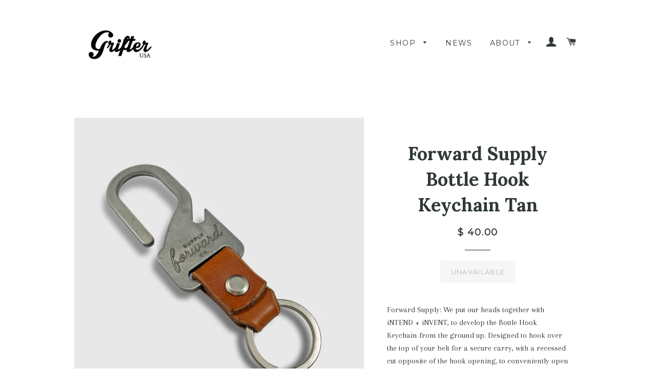

--- FILE ---
content_type: text/html; charset=utf-8
request_url: https://www.griftercompany.com/products/forward-supply-bottle-hook-keychain
body_size: 17830
content:
<!doctype html>
<!--[if lt IE 7]><html class="no-js lt-ie9 lt-ie8 lt-ie7" lang="en"> <![endif]-->
<!--[if IE 7]><html class="no-js lt-ie9 lt-ie8" lang="en"> <![endif]-->
<!--[if IE 8]><html class="no-js lt-ie9" lang="en"> <![endif]-->
<!--[if IE 9 ]><html class="ie9 no-js"> <![endif]-->
<!--[if (gt IE 9)|!(IE)]><!--> <html class="no-js"> <!--<![endif]-->
<head>

  <!-- Basic page needs ================================================== -->
  <meta charset="utf-8">
  <meta http-equiv="X-UA-Compatible" content="IE=edge,chrome=1">

  
  <link rel="shortcut icon" href="//www.griftercompany.com/cdn/shop/t/4/assets/favicon.png?v=46067539269882407521453236361" type="image/png" />
  

  <!-- Title and description ================================================== -->
  <title>
  Forward Supply Bottle Hook Keychain Tan &ndash; Grifter Company
  </title>

  
  <meta name="description" content="Forward Supply: We put our heads together with iNTEND + iNVENT, to develop the Bottle Hook Keychain from the ground up. Designed to hook over the top of your belt for a secure carry, with a recessed cut opposite of the hook opening, to conveniently open non-twist top bottles.   Constructed using 6/7oz Wickett &amp;amp; Cra">
  

  <!-- Helpers ================================================== -->
  <!-- /snippets/social-meta-tags.liquid -->


  <meta property="og:type" content="product">
  <meta property="og:title" content="Forward Supply Bottle Hook Keychain Tan">
  <meta property="og:url" content="https://www.griftercompany.com/products/forward-supply-bottle-hook-keychain">
  <meta property="og:description" content="Forward Supply: We put our heads together with iNTEND + iNVENT, to develop the Bottle Hook Keychain from the ground up. Designed to hook over the top of your belt for a secure carry, with a recessed cut opposite of the hook opening, to conveniently open non-twist top bottles.
 
Constructed using 6/7oz Wickett &amp;amp; Craig Bridle leather, beveled &amp;amp; burnished strap, and affixed to a powder coated or blackened solid steel hook, with solid brass hardware.
 
Designed and manufactured exclusively in Los Angeles, CA.
 
Leather color and grain pattern may vary slightly from featured photos.
 
Approximately 5-3/4&quot; overall length
">
  
    <meta property="og:image" content="http://www.griftercompany.com/cdn/shop/products/Bottle_Hook_English_Tan_Lifestyle_grande.jpg?v=1539627915">
    <meta property="og:image:secure_url" content="https://www.griftercompany.com/cdn/shop/products/Bottle_Hook_English_Tan_Lifestyle_grande.jpg?v=1539627915">
  
    <meta property="og:image" content="http://www.griftercompany.com/cdn/shop/products/BOTTLE_HOOK_-_TAN_2_copy_grande.jpg?v=1539627422">
    <meta property="og:image:secure_url" content="https://www.griftercompany.com/cdn/shop/products/BOTTLE_HOOK_-_TAN_2_copy_grande.jpg?v=1539627422">
  
    <meta property="og:image" content="http://www.griftercompany.com/cdn/shop/products/BOTTLE_HOOK_-_TAN_1_copy_grande.jpg?v=1539627421">
    <meta property="og:image:secure_url" content="https://www.griftercompany.com/cdn/shop/products/BOTTLE_HOOK_-_TAN_1_copy_grande.jpg?v=1539627421">
  
  <meta property="og:price:amount" content="40.00">
  <meta property="og:price:currency" content="USD">

<meta property="og:site_name" content="Grifter Company">



  <meta name="twitter:card" content="summary">


  <meta name="twitter:site" content="@griftercompany">


  <meta name="twitter:title" content="Forward Supply Bottle Hook Keychain Tan">
  <meta name="twitter:description" content="Forward Supply: We put our heads together with iNTEND + iNVENT, to develop the Bottle Hook Keychain from the ground up. Designed to hook over the top of your belt for a secure carry, with a recessed c">
  <meta name="twitter:image" content="https://www.griftercompany.com/cdn/shop/products/BOTTLE_HOOK_-_TAN_1_copy_large.jpg?v=1539627421">
  <meta name="twitter:image:width" content="480">
  <meta name="twitter:image:height" content="480">


  <link rel="canonical" href="https://www.griftercompany.com/products/forward-supply-bottle-hook-keychain">
  <meta name="viewport" content="width=device-width,initial-scale=1">
  <meta name="theme-color" content="#1c1d1d">

  <!-- CSS ================================================== -->
  <link href="//www.griftercompany.com/cdn/shop/t/4/assets/timber.scss.css?v=117639921130378683781674764715" rel="stylesheet" type="text/css" media="all" />
  <link href="//www.griftercompany.com/cdn/shop/t/4/assets/theme.scss.css?v=172104268657807154041674764715" rel="stylesheet" type="text/css" media="all" />
  
  
  
  <link href="//fonts.googleapis.com/css?family=Arapey:400" rel="stylesheet" type="text/css" media="all" />


  
    
    
    <link href="//fonts.googleapis.com/css?family=Lora:700" rel="stylesheet" type="text/css" media="all" />
  


  
    
    
    <link href="//fonts.googleapis.com/css?family=Montserrat:400" rel="stylesheet" type="text/css" media="all" />
  



  <!-- Header hook for plugins ================================================== -->
  <script>window.performance && window.performance.mark && window.performance.mark('shopify.content_for_header.start');</script><meta id="shopify-digital-wallet" name="shopify-digital-wallet" content="/10878392/digital_wallets/dialog">
<meta name="shopify-checkout-api-token" content="f8907d1357476e512e160a955d06ab7a">
<meta id="in-context-paypal-metadata" data-shop-id="10878392" data-venmo-supported="false" data-environment="production" data-locale="en_US" data-paypal-v4="true" data-currency="USD">
<link rel="alternate" type="application/json+oembed" href="https://www.griftercompany.com/products/forward-supply-bottle-hook-keychain.oembed">
<script async="async" src="/checkouts/internal/preloads.js?locale=en-US"></script>
<link rel="preconnect" href="https://shop.app" crossorigin="anonymous">
<script async="async" src="https://shop.app/checkouts/internal/preloads.js?locale=en-US&shop_id=10878392" crossorigin="anonymous"></script>
<script id="apple-pay-shop-capabilities" type="application/json">{"shopId":10878392,"countryCode":"US","currencyCode":"USD","merchantCapabilities":["supports3DS"],"merchantId":"gid:\/\/shopify\/Shop\/10878392","merchantName":"Grifter Company","requiredBillingContactFields":["postalAddress","email"],"requiredShippingContactFields":["postalAddress","email"],"shippingType":"shipping","supportedNetworks":["visa","masterCard","amex","discover","elo","jcb"],"total":{"type":"pending","label":"Grifter Company","amount":"1.00"},"shopifyPaymentsEnabled":true,"supportsSubscriptions":true}</script>
<script id="shopify-features" type="application/json">{"accessToken":"f8907d1357476e512e160a955d06ab7a","betas":["rich-media-storefront-analytics"],"domain":"www.griftercompany.com","predictiveSearch":true,"shopId":10878392,"locale":"en"}</script>
<script>var Shopify = Shopify || {};
Shopify.shop = "grifter-company.myshopify.com";
Shopify.locale = "en";
Shopify.currency = {"active":"USD","rate":"1.0"};
Shopify.country = "US";
Shopify.theme = {"name":"brooklyn","id":80049539,"schema_name":null,"schema_version":null,"theme_store_id":null,"role":"main"};
Shopify.theme.handle = "null";
Shopify.theme.style = {"id":null,"handle":null};
Shopify.cdnHost = "www.griftercompany.com/cdn";
Shopify.routes = Shopify.routes || {};
Shopify.routes.root = "/";</script>
<script type="module">!function(o){(o.Shopify=o.Shopify||{}).modules=!0}(window);</script>
<script>!function(o){function n(){var o=[];function n(){o.push(Array.prototype.slice.apply(arguments))}return n.q=o,n}var t=o.Shopify=o.Shopify||{};t.loadFeatures=n(),t.autoloadFeatures=n()}(window);</script>
<script>
  window.ShopifyPay = window.ShopifyPay || {};
  window.ShopifyPay.apiHost = "shop.app\/pay";
  window.ShopifyPay.redirectState = null;
</script>
<script id="shop-js-analytics" type="application/json">{"pageType":"product"}</script>
<script defer="defer" async type="module" src="//www.griftercompany.com/cdn/shopifycloud/shop-js/modules/v2/client.init-shop-cart-sync_C5BV16lS.en.esm.js"></script>
<script defer="defer" async type="module" src="//www.griftercompany.com/cdn/shopifycloud/shop-js/modules/v2/chunk.common_CygWptCX.esm.js"></script>
<script type="module">
  await import("//www.griftercompany.com/cdn/shopifycloud/shop-js/modules/v2/client.init-shop-cart-sync_C5BV16lS.en.esm.js");
await import("//www.griftercompany.com/cdn/shopifycloud/shop-js/modules/v2/chunk.common_CygWptCX.esm.js");

  window.Shopify.SignInWithShop?.initShopCartSync?.({"fedCMEnabled":true,"windoidEnabled":true});

</script>
<script>
  window.Shopify = window.Shopify || {};
  if (!window.Shopify.featureAssets) window.Shopify.featureAssets = {};
  window.Shopify.featureAssets['shop-js'] = {"shop-cart-sync":["modules/v2/client.shop-cart-sync_ZFArdW7E.en.esm.js","modules/v2/chunk.common_CygWptCX.esm.js"],"init-fed-cm":["modules/v2/client.init-fed-cm_CmiC4vf6.en.esm.js","modules/v2/chunk.common_CygWptCX.esm.js"],"shop-button":["modules/v2/client.shop-button_tlx5R9nI.en.esm.js","modules/v2/chunk.common_CygWptCX.esm.js"],"shop-cash-offers":["modules/v2/client.shop-cash-offers_DOA2yAJr.en.esm.js","modules/v2/chunk.common_CygWptCX.esm.js","modules/v2/chunk.modal_D71HUcav.esm.js"],"init-windoid":["modules/v2/client.init-windoid_sURxWdc1.en.esm.js","modules/v2/chunk.common_CygWptCX.esm.js"],"shop-toast-manager":["modules/v2/client.shop-toast-manager_ClPi3nE9.en.esm.js","modules/v2/chunk.common_CygWptCX.esm.js"],"init-shop-email-lookup-coordinator":["modules/v2/client.init-shop-email-lookup-coordinator_B8hsDcYM.en.esm.js","modules/v2/chunk.common_CygWptCX.esm.js"],"init-shop-cart-sync":["modules/v2/client.init-shop-cart-sync_C5BV16lS.en.esm.js","modules/v2/chunk.common_CygWptCX.esm.js"],"avatar":["modules/v2/client.avatar_BTnouDA3.en.esm.js"],"pay-button":["modules/v2/client.pay-button_FdsNuTd3.en.esm.js","modules/v2/chunk.common_CygWptCX.esm.js"],"init-customer-accounts":["modules/v2/client.init-customer-accounts_DxDtT_ad.en.esm.js","modules/v2/client.shop-login-button_C5VAVYt1.en.esm.js","modules/v2/chunk.common_CygWptCX.esm.js","modules/v2/chunk.modal_D71HUcav.esm.js"],"init-shop-for-new-customer-accounts":["modules/v2/client.init-shop-for-new-customer-accounts_ChsxoAhi.en.esm.js","modules/v2/client.shop-login-button_C5VAVYt1.en.esm.js","modules/v2/chunk.common_CygWptCX.esm.js","modules/v2/chunk.modal_D71HUcav.esm.js"],"shop-login-button":["modules/v2/client.shop-login-button_C5VAVYt1.en.esm.js","modules/v2/chunk.common_CygWptCX.esm.js","modules/v2/chunk.modal_D71HUcav.esm.js"],"init-customer-accounts-sign-up":["modules/v2/client.init-customer-accounts-sign-up_CPSyQ0Tj.en.esm.js","modules/v2/client.shop-login-button_C5VAVYt1.en.esm.js","modules/v2/chunk.common_CygWptCX.esm.js","modules/v2/chunk.modal_D71HUcav.esm.js"],"shop-follow-button":["modules/v2/client.shop-follow-button_Cva4Ekp9.en.esm.js","modules/v2/chunk.common_CygWptCX.esm.js","modules/v2/chunk.modal_D71HUcav.esm.js"],"checkout-modal":["modules/v2/client.checkout-modal_BPM8l0SH.en.esm.js","modules/v2/chunk.common_CygWptCX.esm.js","modules/v2/chunk.modal_D71HUcav.esm.js"],"lead-capture":["modules/v2/client.lead-capture_Bi8yE_yS.en.esm.js","modules/v2/chunk.common_CygWptCX.esm.js","modules/v2/chunk.modal_D71HUcav.esm.js"],"shop-login":["modules/v2/client.shop-login_D6lNrXab.en.esm.js","modules/v2/chunk.common_CygWptCX.esm.js","modules/v2/chunk.modal_D71HUcav.esm.js"],"payment-terms":["modules/v2/client.payment-terms_CZxnsJam.en.esm.js","modules/v2/chunk.common_CygWptCX.esm.js","modules/v2/chunk.modal_D71HUcav.esm.js"]};
</script>
<script id="__st">var __st={"a":10878392,"offset":-18000,"reqid":"46fabc80-6db7-44ba-baae-e92364d7791a-1768665148","pageurl":"www.griftercompany.com\/products\/forward-supply-bottle-hook-keychain","u":"0440eb2019d0","p":"product","rtyp":"product","rid":1488593125450};</script>
<script>window.ShopifyPaypalV4VisibilityTracking = true;</script>
<script id="captcha-bootstrap">!function(){'use strict';const t='contact',e='account',n='new_comment',o=[[t,t],['blogs',n],['comments',n],[t,'customer']],c=[[e,'customer_login'],[e,'guest_login'],[e,'recover_customer_password'],[e,'create_customer']],r=t=>t.map((([t,e])=>`form[action*='/${t}']:not([data-nocaptcha='true']) input[name='form_type'][value='${e}']`)).join(','),a=t=>()=>t?[...document.querySelectorAll(t)].map((t=>t.form)):[];function s(){const t=[...o],e=r(t);return a(e)}const i='password',u='form_key',d=['recaptcha-v3-token','g-recaptcha-response','h-captcha-response',i],f=()=>{try{return window.sessionStorage}catch{return}},m='__shopify_v',_=t=>t.elements[u];function p(t,e,n=!1){try{const o=window.sessionStorage,c=JSON.parse(o.getItem(e)),{data:r}=function(t){const{data:e,action:n}=t;return t[m]||n?{data:e,action:n}:{data:t,action:n}}(c);for(const[e,n]of Object.entries(r))t.elements[e]&&(t.elements[e].value=n);n&&o.removeItem(e)}catch(o){console.error('form repopulation failed',{error:o})}}const l='form_type',E='cptcha';function T(t){t.dataset[E]=!0}const w=window,h=w.document,L='Shopify',v='ce_forms',y='captcha';let A=!1;((t,e)=>{const n=(g='f06e6c50-85a8-45c8-87d0-21a2b65856fe',I='https://cdn.shopify.com/shopifycloud/storefront-forms-hcaptcha/ce_storefront_forms_captcha_hcaptcha.v1.5.2.iife.js',D={infoText:'Protected by hCaptcha',privacyText:'Privacy',termsText:'Terms'},(t,e,n)=>{const o=w[L][v],c=o.bindForm;if(c)return c(t,g,e,D).then(n);var r;o.q.push([[t,g,e,D],n]),r=I,A||(h.body.append(Object.assign(h.createElement('script'),{id:'captcha-provider',async:!0,src:r})),A=!0)});var g,I,D;w[L]=w[L]||{},w[L][v]=w[L][v]||{},w[L][v].q=[],w[L][y]=w[L][y]||{},w[L][y].protect=function(t,e){n(t,void 0,e),T(t)},Object.freeze(w[L][y]),function(t,e,n,w,h,L){const[v,y,A,g]=function(t,e,n){const i=e?o:[],u=t?c:[],d=[...i,...u],f=r(d),m=r(i),_=r(d.filter((([t,e])=>n.includes(e))));return[a(f),a(m),a(_),s()]}(w,h,L),I=t=>{const e=t.target;return e instanceof HTMLFormElement?e:e&&e.form},D=t=>v().includes(t);t.addEventListener('submit',(t=>{const e=I(t);if(!e)return;const n=D(e)&&!e.dataset.hcaptchaBound&&!e.dataset.recaptchaBound,o=_(e),c=g().includes(e)&&(!o||!o.value);(n||c)&&t.preventDefault(),c&&!n&&(function(t){try{if(!f())return;!function(t){const e=f();if(!e)return;const n=_(t);if(!n)return;const o=n.value;o&&e.removeItem(o)}(t);const e=Array.from(Array(32),(()=>Math.random().toString(36)[2])).join('');!function(t,e){_(t)||t.append(Object.assign(document.createElement('input'),{type:'hidden',name:u})),t.elements[u].value=e}(t,e),function(t,e){const n=f();if(!n)return;const o=[...t.querySelectorAll(`input[type='${i}']`)].map((({name:t})=>t)),c=[...d,...o],r={};for(const[a,s]of new FormData(t).entries())c.includes(a)||(r[a]=s);n.setItem(e,JSON.stringify({[m]:1,action:t.action,data:r}))}(t,e)}catch(e){console.error('failed to persist form',e)}}(e),e.submit())}));const S=(t,e)=>{t&&!t.dataset[E]&&(n(t,e.some((e=>e===t))),T(t))};for(const o of['focusin','change'])t.addEventListener(o,(t=>{const e=I(t);D(e)&&S(e,y())}));const B=e.get('form_key'),M=e.get(l),P=B&&M;t.addEventListener('DOMContentLoaded',(()=>{const t=y();if(P)for(const e of t)e.elements[l].value===M&&p(e,B);[...new Set([...A(),...v().filter((t=>'true'===t.dataset.shopifyCaptcha))])].forEach((e=>S(e,t)))}))}(h,new URLSearchParams(w.location.search),n,t,e,['guest_login'])})(!0,!0)}();</script>
<script integrity="sha256-4kQ18oKyAcykRKYeNunJcIwy7WH5gtpwJnB7kiuLZ1E=" data-source-attribution="shopify.loadfeatures" defer="defer" src="//www.griftercompany.com/cdn/shopifycloud/storefront/assets/storefront/load_feature-a0a9edcb.js" crossorigin="anonymous"></script>
<script crossorigin="anonymous" defer="defer" src="//www.griftercompany.com/cdn/shopifycloud/storefront/assets/shopify_pay/storefront-65b4c6d7.js?v=20250812"></script>
<script data-source-attribution="shopify.dynamic_checkout.dynamic.init">var Shopify=Shopify||{};Shopify.PaymentButton=Shopify.PaymentButton||{isStorefrontPortableWallets:!0,init:function(){window.Shopify.PaymentButton.init=function(){};var t=document.createElement("script");t.src="https://www.griftercompany.com/cdn/shopifycloud/portable-wallets/latest/portable-wallets.en.js",t.type="module",document.head.appendChild(t)}};
</script>
<script data-source-attribution="shopify.dynamic_checkout.buyer_consent">
  function portableWalletsHideBuyerConsent(e){var t=document.getElementById("shopify-buyer-consent"),n=document.getElementById("shopify-subscription-policy-button");t&&n&&(t.classList.add("hidden"),t.setAttribute("aria-hidden","true"),n.removeEventListener("click",e))}function portableWalletsShowBuyerConsent(e){var t=document.getElementById("shopify-buyer-consent"),n=document.getElementById("shopify-subscription-policy-button");t&&n&&(t.classList.remove("hidden"),t.removeAttribute("aria-hidden"),n.addEventListener("click",e))}window.Shopify?.PaymentButton&&(window.Shopify.PaymentButton.hideBuyerConsent=portableWalletsHideBuyerConsent,window.Shopify.PaymentButton.showBuyerConsent=portableWalletsShowBuyerConsent);
</script>
<script data-source-attribution="shopify.dynamic_checkout.cart.bootstrap">document.addEventListener("DOMContentLoaded",(function(){function t(){return document.querySelector("shopify-accelerated-checkout-cart, shopify-accelerated-checkout")}if(t())Shopify.PaymentButton.init();else{new MutationObserver((function(e,n){t()&&(Shopify.PaymentButton.init(),n.disconnect())})).observe(document.body,{childList:!0,subtree:!0})}}));
</script>
<link id="shopify-accelerated-checkout-styles" rel="stylesheet" media="screen" href="https://www.griftercompany.com/cdn/shopifycloud/portable-wallets/latest/accelerated-checkout-backwards-compat.css" crossorigin="anonymous">
<style id="shopify-accelerated-checkout-cart">
        #shopify-buyer-consent {
  margin-top: 1em;
  display: inline-block;
  width: 100%;
}

#shopify-buyer-consent.hidden {
  display: none;
}

#shopify-subscription-policy-button {
  background: none;
  border: none;
  padding: 0;
  text-decoration: underline;
  font-size: inherit;
  cursor: pointer;
}

#shopify-subscription-policy-button::before {
  box-shadow: none;
}

      </style>

<script>window.performance && window.performance.mark && window.performance.mark('shopify.content_for_header.end');</script>
  <!-- /snippets/oldIE-js.liquid -->


<!--[if lt IE 9]>
<script src="//cdnjs.cloudflare.com/ajax/libs/html5shiv/3.7.2/html5shiv.min.js" type="text/javascript"></script>
<script src="//www.griftercompany.com/cdn/shop/t/4/assets/respond.min.js?v=52248677837542619231449534669" type="text/javascript"></script>
<link href="//www.griftercompany.com/cdn/shop/t/4/assets/respond-proxy.html" id="respond-proxy" rel="respond-proxy" />
<link href="//www.griftercompany.com/search?q=696580c224d72382cfa0ca847d6b90e5" id="respond-redirect" rel="respond-redirect" />
<script src="//www.griftercompany.com/search?q=696580c224d72382cfa0ca847d6b90e5" type="text/javascript"></script>
<![endif]-->


<!--[if (lte IE 9) ]><script src="//www.griftercompany.com/cdn/shop/t/4/assets/match-media.min.js?v=159635276924582161481449534669" type="text/javascript"></script><![endif]-->


  <script src="//ajax.googleapis.com/ajax/libs/jquery/1.11.0/jquery.min.js" type="text/javascript"></script>
  <script src="//www.griftercompany.com/cdn/shop/t/4/assets/modernizr.min.js?v=21391054748206432451449534669" type="text/javascript"></script>

  
  
<!-- Facebook Pixel Code -->
<script>
!function(f,b,e,v,n,t,s){if(f.fbq)return;n=f.fbq=function(){n.callMethod?
n.callMethod.apply(n,arguments):n.queue.push(arguments)};if(!f._fbq)f._fbq=n;
n.push=n;n.loaded=!0;n.version='2.0';n.queue=[];t=b.createElement(e);t.async=!0;
t.src=v;s=b.getElementsByTagName(e)[0];s.parentNode.insertBefore(t,s)}(window,
document,'script','https://connect.facebook.net/en_US/fbevents.js');
fbq('init', ' 130572320845541'); // Insert your pixel ID here.
fbq('track', 'PageView');
</script>
<noscript><img height="1" width="1" style="display:none"
src="https://www.facebook.com/tr?id=130572320845541&ev=PageView&noscript=1"
/></noscript>
<!-- DO NOT MODIFY -->
<!-- End Facebook Pixel Code -->


<link href="https://monorail-edge.shopifysvc.com" rel="dns-prefetch">
<script>(function(){if ("sendBeacon" in navigator && "performance" in window) {try {var session_token_from_headers = performance.getEntriesByType('navigation')[0].serverTiming.find(x => x.name == '_s').description;} catch {var session_token_from_headers = undefined;}var session_cookie_matches = document.cookie.match(/_shopify_s=([^;]*)/);var session_token_from_cookie = session_cookie_matches && session_cookie_matches.length === 2 ? session_cookie_matches[1] : "";var session_token = session_token_from_headers || session_token_from_cookie || "";function handle_abandonment_event(e) {var entries = performance.getEntries().filter(function(entry) {return /monorail-edge.shopifysvc.com/.test(entry.name);});if (!window.abandonment_tracked && entries.length === 0) {window.abandonment_tracked = true;var currentMs = Date.now();var navigation_start = performance.timing.navigationStart;var payload = {shop_id: 10878392,url: window.location.href,navigation_start,duration: currentMs - navigation_start,session_token,page_type: "product"};window.navigator.sendBeacon("https://monorail-edge.shopifysvc.com/v1/produce", JSON.stringify({schema_id: "online_store_buyer_site_abandonment/1.1",payload: payload,metadata: {event_created_at_ms: currentMs,event_sent_at_ms: currentMs}}));}}window.addEventListener('pagehide', handle_abandonment_event);}}());</script>
<script id="web-pixels-manager-setup">(function e(e,d,r,n,o){if(void 0===o&&(o={}),!Boolean(null===(a=null===(i=window.Shopify)||void 0===i?void 0:i.analytics)||void 0===a?void 0:a.replayQueue)){var i,a;window.Shopify=window.Shopify||{};var t=window.Shopify;t.analytics=t.analytics||{};var s=t.analytics;s.replayQueue=[],s.publish=function(e,d,r){return s.replayQueue.push([e,d,r]),!0};try{self.performance.mark("wpm:start")}catch(e){}var l=function(){var e={modern:/Edge?\/(1{2}[4-9]|1[2-9]\d|[2-9]\d{2}|\d{4,})\.\d+(\.\d+|)|Firefox\/(1{2}[4-9]|1[2-9]\d|[2-9]\d{2}|\d{4,})\.\d+(\.\d+|)|Chrom(ium|e)\/(9{2}|\d{3,})\.\d+(\.\d+|)|(Maci|X1{2}).+ Version\/(15\.\d+|(1[6-9]|[2-9]\d|\d{3,})\.\d+)([,.]\d+|)( \(\w+\)|)( Mobile\/\w+|) Safari\/|Chrome.+OPR\/(9{2}|\d{3,})\.\d+\.\d+|(CPU[ +]OS|iPhone[ +]OS|CPU[ +]iPhone|CPU IPhone OS|CPU iPad OS)[ +]+(15[._]\d+|(1[6-9]|[2-9]\d|\d{3,})[._]\d+)([._]\d+|)|Android:?[ /-](13[3-9]|1[4-9]\d|[2-9]\d{2}|\d{4,})(\.\d+|)(\.\d+|)|Android.+Firefox\/(13[5-9]|1[4-9]\d|[2-9]\d{2}|\d{4,})\.\d+(\.\d+|)|Android.+Chrom(ium|e)\/(13[3-9]|1[4-9]\d|[2-9]\d{2}|\d{4,})\.\d+(\.\d+|)|SamsungBrowser\/([2-9]\d|\d{3,})\.\d+/,legacy:/Edge?\/(1[6-9]|[2-9]\d|\d{3,})\.\d+(\.\d+|)|Firefox\/(5[4-9]|[6-9]\d|\d{3,})\.\d+(\.\d+|)|Chrom(ium|e)\/(5[1-9]|[6-9]\d|\d{3,})\.\d+(\.\d+|)([\d.]+$|.*Safari\/(?![\d.]+ Edge\/[\d.]+$))|(Maci|X1{2}).+ Version\/(10\.\d+|(1[1-9]|[2-9]\d|\d{3,})\.\d+)([,.]\d+|)( \(\w+\)|)( Mobile\/\w+|) Safari\/|Chrome.+OPR\/(3[89]|[4-9]\d|\d{3,})\.\d+\.\d+|(CPU[ +]OS|iPhone[ +]OS|CPU[ +]iPhone|CPU IPhone OS|CPU iPad OS)[ +]+(10[._]\d+|(1[1-9]|[2-9]\d|\d{3,})[._]\d+)([._]\d+|)|Android:?[ /-](13[3-9]|1[4-9]\d|[2-9]\d{2}|\d{4,})(\.\d+|)(\.\d+|)|Mobile Safari.+OPR\/([89]\d|\d{3,})\.\d+\.\d+|Android.+Firefox\/(13[5-9]|1[4-9]\d|[2-9]\d{2}|\d{4,})\.\d+(\.\d+|)|Android.+Chrom(ium|e)\/(13[3-9]|1[4-9]\d|[2-9]\d{2}|\d{4,})\.\d+(\.\d+|)|Android.+(UC? ?Browser|UCWEB|U3)[ /]?(15\.([5-9]|\d{2,})|(1[6-9]|[2-9]\d|\d{3,})\.\d+)\.\d+|SamsungBrowser\/(5\.\d+|([6-9]|\d{2,})\.\d+)|Android.+MQ{2}Browser\/(14(\.(9|\d{2,})|)|(1[5-9]|[2-9]\d|\d{3,})(\.\d+|))(\.\d+|)|K[Aa][Ii]OS\/(3\.\d+|([4-9]|\d{2,})\.\d+)(\.\d+|)/},d=e.modern,r=e.legacy,n=navigator.userAgent;return n.match(d)?"modern":n.match(r)?"legacy":"unknown"}(),u="modern"===l?"modern":"legacy",c=(null!=n?n:{modern:"",legacy:""})[u],f=function(e){return[e.baseUrl,"/wpm","/b",e.hashVersion,"modern"===e.buildTarget?"m":"l",".js"].join("")}({baseUrl:d,hashVersion:r,buildTarget:u}),m=function(e){var d=e.version,r=e.bundleTarget,n=e.surface,o=e.pageUrl,i=e.monorailEndpoint;return{emit:function(e){var a=e.status,t=e.errorMsg,s=(new Date).getTime(),l=JSON.stringify({metadata:{event_sent_at_ms:s},events:[{schema_id:"web_pixels_manager_load/3.1",payload:{version:d,bundle_target:r,page_url:o,status:a,surface:n,error_msg:t},metadata:{event_created_at_ms:s}}]});if(!i)return console&&console.warn&&console.warn("[Web Pixels Manager] No Monorail endpoint provided, skipping logging."),!1;try{return self.navigator.sendBeacon.bind(self.navigator)(i,l)}catch(e){}var u=new XMLHttpRequest;try{return u.open("POST",i,!0),u.setRequestHeader("Content-Type","text/plain"),u.send(l),!0}catch(e){return console&&console.warn&&console.warn("[Web Pixels Manager] Got an unhandled error while logging to Monorail."),!1}}}}({version:r,bundleTarget:l,surface:e.surface,pageUrl:self.location.href,monorailEndpoint:e.monorailEndpoint});try{o.browserTarget=l,function(e){var d=e.src,r=e.async,n=void 0===r||r,o=e.onload,i=e.onerror,a=e.sri,t=e.scriptDataAttributes,s=void 0===t?{}:t,l=document.createElement("script"),u=document.querySelector("head"),c=document.querySelector("body");if(l.async=n,l.src=d,a&&(l.integrity=a,l.crossOrigin="anonymous"),s)for(var f in s)if(Object.prototype.hasOwnProperty.call(s,f))try{l.dataset[f]=s[f]}catch(e){}if(o&&l.addEventListener("load",o),i&&l.addEventListener("error",i),u)u.appendChild(l);else{if(!c)throw new Error("Did not find a head or body element to append the script");c.appendChild(l)}}({src:f,async:!0,onload:function(){if(!function(){var e,d;return Boolean(null===(d=null===(e=window.Shopify)||void 0===e?void 0:e.analytics)||void 0===d?void 0:d.initialized)}()){var d=window.webPixelsManager.init(e)||void 0;if(d){var r=window.Shopify.analytics;r.replayQueue.forEach((function(e){var r=e[0],n=e[1],o=e[2];d.publishCustomEvent(r,n,o)})),r.replayQueue=[],r.publish=d.publishCustomEvent,r.visitor=d.visitor,r.initialized=!0}}},onerror:function(){return m.emit({status:"failed",errorMsg:"".concat(f," has failed to load")})},sri:function(e){var d=/^sha384-[A-Za-z0-9+/=]+$/;return"string"==typeof e&&d.test(e)}(c)?c:"",scriptDataAttributes:o}),m.emit({status:"loading"})}catch(e){m.emit({status:"failed",errorMsg:(null==e?void 0:e.message)||"Unknown error"})}}})({shopId: 10878392,storefrontBaseUrl: "https://www.griftercompany.com",extensionsBaseUrl: "https://extensions.shopifycdn.com/cdn/shopifycloud/web-pixels-manager",monorailEndpoint: "https://monorail-edge.shopifysvc.com/unstable/produce_batch",surface: "storefront-renderer",enabledBetaFlags: ["2dca8a86"],webPixelsConfigList: [{"id":"89030730","configuration":"{\"pixel_id\":\"146486669251313\",\"pixel_type\":\"facebook_pixel\",\"metaapp_system_user_token\":\"-\"}","eventPayloadVersion":"v1","runtimeContext":"OPEN","scriptVersion":"ca16bc87fe92b6042fbaa3acc2fbdaa6","type":"APP","apiClientId":2329312,"privacyPurposes":["ANALYTICS","MARKETING","SALE_OF_DATA"],"dataSharingAdjustments":{"protectedCustomerApprovalScopes":["read_customer_address","read_customer_email","read_customer_name","read_customer_personal_data","read_customer_phone"]}},{"id":"78446666","eventPayloadVersion":"v1","runtimeContext":"LAX","scriptVersion":"1","type":"CUSTOM","privacyPurposes":["ANALYTICS"],"name":"Google Analytics tag (migrated)"},{"id":"shopify-app-pixel","configuration":"{}","eventPayloadVersion":"v1","runtimeContext":"STRICT","scriptVersion":"0450","apiClientId":"shopify-pixel","type":"APP","privacyPurposes":["ANALYTICS","MARKETING"]},{"id":"shopify-custom-pixel","eventPayloadVersion":"v1","runtimeContext":"LAX","scriptVersion":"0450","apiClientId":"shopify-pixel","type":"CUSTOM","privacyPurposes":["ANALYTICS","MARKETING"]}],isMerchantRequest: false,initData: {"shop":{"name":"Grifter Company","paymentSettings":{"currencyCode":"USD"},"myshopifyDomain":"grifter-company.myshopify.com","countryCode":"US","storefrontUrl":"https:\/\/www.griftercompany.com"},"customer":null,"cart":null,"checkout":null,"productVariants":[{"price":{"amount":40.0,"currencyCode":"USD"},"product":{"title":"Forward Supply Bottle Hook Keychain Tan","vendor":"Forward Supply Co.","id":"1488593125450","untranslatedTitle":"Forward Supply Bottle Hook Keychain Tan","url":"\/products\/forward-supply-bottle-hook-keychain","type":""},"id":"13616774611018","image":{"src":"\/\/www.griftercompany.com\/cdn\/shop\/products\/BOTTLE_HOOK_-_TAN_1_copy.jpg?v=1539627421"},"sku":"","title":"Default Title","untranslatedTitle":"Default Title"}],"purchasingCompany":null},},"https://www.griftercompany.com/cdn","fcfee988w5aeb613cpc8e4bc33m6693e112",{"modern":"","legacy":""},{"shopId":"10878392","storefrontBaseUrl":"https:\/\/www.griftercompany.com","extensionBaseUrl":"https:\/\/extensions.shopifycdn.com\/cdn\/shopifycloud\/web-pixels-manager","surface":"storefront-renderer","enabledBetaFlags":"[\"2dca8a86\"]","isMerchantRequest":"false","hashVersion":"fcfee988w5aeb613cpc8e4bc33m6693e112","publish":"custom","events":"[[\"page_viewed\",{}],[\"product_viewed\",{\"productVariant\":{\"price\":{\"amount\":40.0,\"currencyCode\":\"USD\"},\"product\":{\"title\":\"Forward Supply Bottle Hook Keychain Tan\",\"vendor\":\"Forward Supply Co.\",\"id\":\"1488593125450\",\"untranslatedTitle\":\"Forward Supply Bottle Hook Keychain Tan\",\"url\":\"\/products\/forward-supply-bottle-hook-keychain\",\"type\":\"\"},\"id\":\"13616774611018\",\"image\":{\"src\":\"\/\/www.griftercompany.com\/cdn\/shop\/products\/BOTTLE_HOOK_-_TAN_1_copy.jpg?v=1539627421\"},\"sku\":\"\",\"title\":\"Default Title\",\"untranslatedTitle\":\"Default Title\"}}]]"});</script><script>
  window.ShopifyAnalytics = window.ShopifyAnalytics || {};
  window.ShopifyAnalytics.meta = window.ShopifyAnalytics.meta || {};
  window.ShopifyAnalytics.meta.currency = 'USD';
  var meta = {"product":{"id":1488593125450,"gid":"gid:\/\/shopify\/Product\/1488593125450","vendor":"Forward Supply Co.","type":"","handle":"forward-supply-bottle-hook-keychain","variants":[{"id":13616774611018,"price":4000,"name":"Forward Supply Bottle Hook Keychain Tan","public_title":null,"sku":""}],"remote":false},"page":{"pageType":"product","resourceType":"product","resourceId":1488593125450,"requestId":"46fabc80-6db7-44ba-baae-e92364d7791a-1768665148"}};
  for (var attr in meta) {
    window.ShopifyAnalytics.meta[attr] = meta[attr];
  }
</script>
<script class="analytics">
  (function () {
    var customDocumentWrite = function(content) {
      var jquery = null;

      if (window.jQuery) {
        jquery = window.jQuery;
      } else if (window.Checkout && window.Checkout.$) {
        jquery = window.Checkout.$;
      }

      if (jquery) {
        jquery('body').append(content);
      }
    };

    var hasLoggedConversion = function(token) {
      if (token) {
        return document.cookie.indexOf('loggedConversion=' + token) !== -1;
      }
      return false;
    }

    var setCookieIfConversion = function(token) {
      if (token) {
        var twoMonthsFromNow = new Date(Date.now());
        twoMonthsFromNow.setMonth(twoMonthsFromNow.getMonth() + 2);

        document.cookie = 'loggedConversion=' + token + '; expires=' + twoMonthsFromNow;
      }
    }

    var trekkie = window.ShopifyAnalytics.lib = window.trekkie = window.trekkie || [];
    if (trekkie.integrations) {
      return;
    }
    trekkie.methods = [
      'identify',
      'page',
      'ready',
      'track',
      'trackForm',
      'trackLink'
    ];
    trekkie.factory = function(method) {
      return function() {
        var args = Array.prototype.slice.call(arguments);
        args.unshift(method);
        trekkie.push(args);
        return trekkie;
      };
    };
    for (var i = 0; i < trekkie.methods.length; i++) {
      var key = trekkie.methods[i];
      trekkie[key] = trekkie.factory(key);
    }
    trekkie.load = function(config) {
      trekkie.config = config || {};
      trekkie.config.initialDocumentCookie = document.cookie;
      var first = document.getElementsByTagName('script')[0];
      var script = document.createElement('script');
      script.type = 'text/javascript';
      script.onerror = function(e) {
        var scriptFallback = document.createElement('script');
        scriptFallback.type = 'text/javascript';
        scriptFallback.onerror = function(error) {
                var Monorail = {
      produce: function produce(monorailDomain, schemaId, payload) {
        var currentMs = new Date().getTime();
        var event = {
          schema_id: schemaId,
          payload: payload,
          metadata: {
            event_created_at_ms: currentMs,
            event_sent_at_ms: currentMs
          }
        };
        return Monorail.sendRequest("https://" + monorailDomain + "/v1/produce", JSON.stringify(event));
      },
      sendRequest: function sendRequest(endpointUrl, payload) {
        // Try the sendBeacon API
        if (window && window.navigator && typeof window.navigator.sendBeacon === 'function' && typeof window.Blob === 'function' && !Monorail.isIos12()) {
          var blobData = new window.Blob([payload], {
            type: 'text/plain'
          });

          if (window.navigator.sendBeacon(endpointUrl, blobData)) {
            return true;
          } // sendBeacon was not successful

        } // XHR beacon

        var xhr = new XMLHttpRequest();

        try {
          xhr.open('POST', endpointUrl);
          xhr.setRequestHeader('Content-Type', 'text/plain');
          xhr.send(payload);
        } catch (e) {
          console.log(e);
        }

        return false;
      },
      isIos12: function isIos12() {
        return window.navigator.userAgent.lastIndexOf('iPhone; CPU iPhone OS 12_') !== -1 || window.navigator.userAgent.lastIndexOf('iPad; CPU OS 12_') !== -1;
      }
    };
    Monorail.produce('monorail-edge.shopifysvc.com',
      'trekkie_storefront_load_errors/1.1',
      {shop_id: 10878392,
      theme_id: 80049539,
      app_name: "storefront",
      context_url: window.location.href,
      source_url: "//www.griftercompany.com/cdn/s/trekkie.storefront.cd680fe47e6c39ca5d5df5f0a32d569bc48c0f27.min.js"});

        };
        scriptFallback.async = true;
        scriptFallback.src = '//www.griftercompany.com/cdn/s/trekkie.storefront.cd680fe47e6c39ca5d5df5f0a32d569bc48c0f27.min.js';
        first.parentNode.insertBefore(scriptFallback, first);
      };
      script.async = true;
      script.src = '//www.griftercompany.com/cdn/s/trekkie.storefront.cd680fe47e6c39ca5d5df5f0a32d569bc48c0f27.min.js';
      first.parentNode.insertBefore(script, first);
    };
    trekkie.load(
      {"Trekkie":{"appName":"storefront","development":false,"defaultAttributes":{"shopId":10878392,"isMerchantRequest":null,"themeId":80049539,"themeCityHash":"11761357376157683760","contentLanguage":"en","currency":"USD","eventMetadataId":"6b784e16-bba5-4ba4-94d4-2d65e70d822e"},"isServerSideCookieWritingEnabled":true,"monorailRegion":"shop_domain","enabledBetaFlags":["65f19447"]},"Session Attribution":{},"S2S":{"facebookCapiEnabled":false,"source":"trekkie-storefront-renderer","apiClientId":580111}}
    );

    var loaded = false;
    trekkie.ready(function() {
      if (loaded) return;
      loaded = true;

      window.ShopifyAnalytics.lib = window.trekkie;

      var originalDocumentWrite = document.write;
      document.write = customDocumentWrite;
      try { window.ShopifyAnalytics.merchantGoogleAnalytics.call(this); } catch(error) {};
      document.write = originalDocumentWrite;

      window.ShopifyAnalytics.lib.page(null,{"pageType":"product","resourceType":"product","resourceId":1488593125450,"requestId":"46fabc80-6db7-44ba-baae-e92364d7791a-1768665148","shopifyEmitted":true});

      var match = window.location.pathname.match(/checkouts\/(.+)\/(thank_you|post_purchase)/)
      var token = match? match[1]: undefined;
      if (!hasLoggedConversion(token)) {
        setCookieIfConversion(token);
        window.ShopifyAnalytics.lib.track("Viewed Product",{"currency":"USD","variantId":13616774611018,"productId":1488593125450,"productGid":"gid:\/\/shopify\/Product\/1488593125450","name":"Forward Supply Bottle Hook Keychain Tan","price":"40.00","sku":"","brand":"Forward Supply Co.","variant":null,"category":"","nonInteraction":true,"remote":false},undefined,undefined,{"shopifyEmitted":true});
      window.ShopifyAnalytics.lib.track("monorail:\/\/trekkie_storefront_viewed_product\/1.1",{"currency":"USD","variantId":13616774611018,"productId":1488593125450,"productGid":"gid:\/\/shopify\/Product\/1488593125450","name":"Forward Supply Bottle Hook Keychain Tan","price":"40.00","sku":"","brand":"Forward Supply Co.","variant":null,"category":"","nonInteraction":true,"remote":false,"referer":"https:\/\/www.griftercompany.com\/products\/forward-supply-bottle-hook-keychain"});
      }
    });


        var eventsListenerScript = document.createElement('script');
        eventsListenerScript.async = true;
        eventsListenerScript.src = "//www.griftercompany.com/cdn/shopifycloud/storefront/assets/shop_events_listener-3da45d37.js";
        document.getElementsByTagName('head')[0].appendChild(eventsListenerScript);

})();</script>
  <script>
  if (!window.ga || (window.ga && typeof window.ga !== 'function')) {
    window.ga = function ga() {
      (window.ga.q = window.ga.q || []).push(arguments);
      if (window.Shopify && window.Shopify.analytics && typeof window.Shopify.analytics.publish === 'function') {
        window.Shopify.analytics.publish("ga_stub_called", {}, {sendTo: "google_osp_migration"});
      }
      console.error("Shopify's Google Analytics stub called with:", Array.from(arguments), "\nSee https://help.shopify.com/manual/promoting-marketing/pixels/pixel-migration#google for more information.");
    };
    if (window.Shopify && window.Shopify.analytics && typeof window.Shopify.analytics.publish === 'function') {
      window.Shopify.analytics.publish("ga_stub_initialized", {}, {sendTo: "google_osp_migration"});
    }
  }
</script>
<script
  defer
  src="https://www.griftercompany.com/cdn/shopifycloud/perf-kit/shopify-perf-kit-3.0.4.min.js"
  data-application="storefront-renderer"
  data-shop-id="10878392"
  data-render-region="gcp-us-central1"
  data-page-type="product"
  data-theme-instance-id="80049539"
  data-theme-name=""
  data-theme-version=""
  data-monorail-region="shop_domain"
  data-resource-timing-sampling-rate="10"
  data-shs="true"
  data-shs-beacon="true"
  data-shs-export-with-fetch="true"
  data-shs-logs-sample-rate="1"
  data-shs-beacon-endpoint="https://www.griftercompany.com/api/collect"
></script>
</head>


<body id="forward-supply-bottle-hook-keychain-tan" class="template-product">

  <div id="NavDrawer" class="drawer drawer--left">
    <div class="drawer__fixed-header">
      <div class="drawer__header">
        <div class="drawer__close drawer__close--left">
          <button type="button" class="icon-fallback-text drawer__close-button js-drawer-close">
            <span class="icon icon-x" aria-hidden="true"></span>
            <span class="fallback-text">Close menu</span>
          </button>
        </div>
      </div>
    </div>
    <div class="drawer__inner">

      

      

      <!-- begin mobile-nav -->
      <ul class="mobile-nav">
        
          
          
          
            <li class="mobile-nav__item">
              <div class="mobile-nav__has-sublist">
                <a href="/collections" class="mobile-nav__link" id="Label-shop">Shop</a>
                <div class="mobile-nav__toggle">
                  <button type="button" class="mobile-nav__toggle-btn icon-fallback-text" data-aria-controls="Linklist-shop">
                    <span class="icon-fallback-text mobile-nav__toggle-open">
                      <span class="icon icon-plus" aria-hidden="true"></span>
                      <span class="fallback-text">Expand submenu</span>
                    </span>
                    <span class="icon-fallback-text mobile-nav__toggle-close">
                      <span class="icon icon-minus" aria-hidden="true"></span>
                      <span class="fallback-text">Collapse submenu</span>
                    </span>
                  </button>
                </div>
              </div>
              <ul class="mobile-nav__sublist" id="Linklist-shop" aria-labelledby="Label-shop" role="navigation">
                
                  <li class="mobile-nav__item">
                    <a href="/collections/gloves" class="mobile-nav__link">Gloves</a>
                  </li>
                
                  <li class="mobile-nav__item">
                    <a href="/collections/graphic-tees" class="mobile-nav__link">Tees and Hoodies</a>
                  </li>
                
                  <li class="mobile-nav__item">
                    <a href="/collections/headwear" class="mobile-nav__link">Hats, Bags, &amp; Accessories</a>
                  </li>
                
                  <li class="mobile-nav__item">
                    <a href="/collections/gift-cards" class="mobile-nav__link">Gift Cards</a>
                  </li>
                
              </ul>
            </li>
          
        
          
          
          
            <li class="mobile-nav__item">
              <a href="/blogs/news" class="mobile-nav__link">News</a>
            </li>
          
        
          
          
          
            <li class="mobile-nav__item">
              <div class="mobile-nav__has-sublist">
                <a href="/pages/about-us" class="mobile-nav__link" id="Label-about">About</a>
                <div class="mobile-nav__toggle">
                  <button type="button" class="mobile-nav__toggle-btn icon-fallback-text" data-aria-controls="Linklist-about">
                    <span class="icon-fallback-text mobile-nav__toggle-open">
                      <span class="icon icon-plus" aria-hidden="true"></span>
                      <span class="fallback-text">Expand submenu</span>
                    </span>
                    <span class="icon-fallback-text mobile-nav__toggle-close">
                      <span class="icon icon-minus" aria-hidden="true"></span>
                      <span class="fallback-text">Collapse submenu</span>
                    </span>
                  </button>
                </div>
              </div>
              <ul class="mobile-nav__sublist" id="Linklist-about" aria-labelledby="Label-about" role="navigation">
                
                  <li class="mobile-nav__item">
                    <a href="/pages/about-us" class="mobile-nav__link">Story</a>
                  </li>
                
                  <li class="mobile-nav__item">
                    <a href="/pages/press" class="mobile-nav__link">Press</a>
                  </li>
                
                  <li class="mobile-nav__item">
                    <a href="/pages/films" class="mobile-nav__link">Films</a>
                  </li>
                
              </ul>
            </li>
          
        

        
        <li class="mobile-nav__spacer"></li>

        
        
          
            <li class="mobile-nav__item mobile-nav__item--secondary">
              <a href="/account/login" id="customer_login_link">Log In</a>
            </li>
            
            <li class="mobile-nav__item mobile-nav__item--secondary">
              <a href="/account/register" id="customer_register_link">Create Account</a>
            </li>
            
          
        
        
          <li class="mobile-nav__item mobile-nav__item--secondary"><a href="/search">Search</a></li>
        
          <li class="mobile-nav__item mobile-nav__item--secondary"><a href="/pages/return-policy">Returns Policy</a></li>
        
          <li class="mobile-nav__item mobile-nav__item--secondary"><a href="https://www.griftercompany.com/apps/store-locator">Store Locations</a></li>
        
          <li class="mobile-nav__item mobile-nav__item--secondary"><a href="/pages/retail-locations">Stockist</a></li>
        
          <li class="mobile-nav__item mobile-nav__item--secondary"><a href="/pages/terms-and-conditions">Terms and Conditions</a></li>
        
          <li class="mobile-nav__item mobile-nav__item--secondary"><a href="/pages/contact-us">Contact Us</a></li>
        
      </ul>
      <!-- //mobile-nav -->
    </div>
  </div>
  <div id="CartDrawer" class="drawer drawer--right drawer--has-fixed-footer">
    <div class="drawer__fixed-header">
      <div class="drawer__header">
        <div class="drawer__title">Your cart</div>
        <div class="drawer__close">
          <button type="button" class="icon-fallback-text drawer__close-button js-drawer-close">
            <span class="icon icon-x" aria-hidden="true"></span>
            <span class="fallback-text">Close Cart</span>
          </button>
        </div>
      </div>
    </div>
    <div class="drawer__inner">
      <div id="CartContainer" class="drawer__cart"></div>
    </div>
  </div>

  <div id="PageContainer" class="is-moved-by-drawer">

    <div class="header-wrapper">
      <header class="site-header" role="banner">
        <div class="wrapper">
          <div class="grid--full grid--table">
            <div class="grid__item large--hide one-quarter">
              <div class="site-nav--mobile">
                <button type="button" class="icon-fallback-text site-nav__link js-drawer-open-left" aria-controls="NavDrawer">
                  <span class="icon icon-hamburger" aria-hidden="true"></span>
                  <span class="fallback-text">Site navigation</span>
                </button>
              </div>
            </div>
            <div class="grid__item large--one-third medium-down--one-half">
              
              
                <div class="h1 site-header__logo large--left" itemscope itemtype="http://schema.org/Organization">
              
                
                  
                  
                  <a href="/" itemprop="url" class="site-header__logo-link logo--has-inverted">
                    <img src="//www.griftercompany.com/cdn/shop/t/4/assets/logo.png?v=172094720179353771991449595046" alt="Grifter Company" itemprop="logo">
                  </a>
                  
                    <a href="/" itemprop="url" class="logo--inverted">
                      <img src="//www.griftercompany.com/cdn/shop/t/4/assets/logo-inverted.png?v=133553519241326667631453236245" alt="Grifter Company" itemprop="logo">
                    </a>
                  
                
              
                </div>
              
            </div>
            <div class="grid__item large--two-thirds large--text-right medium-down--hide">
              
              <!-- begin site-nav -->
              <ul class="site-nav" id="AccessibleNav">
                <li class="site-nav__item site-nav--compress__menu">
                  <button type="button" class="icon-fallback-text site-nav__link site-nav__link--icon js-drawer-open-left" aria-controls="NavDrawer">
                    <span class="icon icon-hamburger" aria-hidden="true"></span>
                    <span class="fallback-text">Site navigation</span>
                  </button>
                </li>
                
                  
                  
                  
                    <li class="site-nav__item site-nav__expanded-item site-nav--has-dropdown" aria-haspopup="true">
                      <a href="/collections" class="site-nav__link">
                        Shop
                        <span class="icon icon-arrow-down" aria-hidden="true"></span>
                      </a>
                      <ul class="site-nav__dropdown text-left">
                        
                          <li>
                            <a href="/collections/gloves" class="site-nav__dropdown-link">Gloves</a>
                          </li>
                        
                          <li>
                            <a href="/collections/graphic-tees" class="site-nav__dropdown-link">Tees and Hoodies</a>
                          </li>
                        
                          <li>
                            <a href="/collections/headwear" class="site-nav__dropdown-link">Hats, Bags, &amp; Accessories</a>
                          </li>
                        
                          <li>
                            <a href="/collections/gift-cards" class="site-nav__dropdown-link">Gift Cards</a>
                          </li>
                        
                      </ul>
                    </li>
                  
                
                  
                  
                  
                    <li class="site-nav__item site-nav__expanded-item">
                      <a href="/blogs/news" class="site-nav__link">News</a>
                    </li>
                  
                
                  
                  
                  
                    <li class="site-nav__item site-nav__expanded-item site-nav--has-dropdown" aria-haspopup="true">
                      <a href="/pages/about-us" class="site-nav__link">
                        About
                        <span class="icon icon-arrow-down" aria-hidden="true"></span>
                      </a>
                      <ul class="site-nav__dropdown text-left">
                        
                          <li>
                            <a href="/pages/about-us" class="site-nav__dropdown-link">Story</a>
                          </li>
                        
                          <li>
                            <a href="/pages/press" class="site-nav__dropdown-link">Press</a>
                          </li>
                        
                          <li>
                            <a href="/pages/films" class="site-nav__dropdown-link">Films</a>
                          </li>
                        
                      </ul>
                    </li>
                  
                

                
                  <li class="site-nav__item site-nav__expanded-item">
                    <a class="site-nav__link site-nav__link--icon" href="/account">
                      <span class="icon-fallback-text">
                        <span class="icon icon-customer" aria-hidden="true"></span>
                        <span class="fallback-text">
                          
                            Log In
                          
                        </span>
                      </span>
                    </a>
                  </li>
                

                

                

                <li class="site-nav__item">
                  <a href="/cart" class="site-nav__link site-nav__link--icon cart-link js-drawer-open-right" aria-controls="CartDrawer">
                    <span class="icon-fallback-text">
                      <span class="icon icon-cart" aria-hidden="true"></span>
                      <span class="fallback-text">Cart</span>
                    </span>
                    <span class="cart-link__bubble"></span>
                  </a>
                </li>

              </ul>
              <!-- //site-nav -->
            </div>
            <div class="grid__item large--hide one-quarter">
              <div class="site-nav--mobile text-right">
                <a href="/cart" class="site-nav__link cart-link js-drawer-open-right" aria-controls="CartDrawer">
                  <span class="icon-fallback-text">
                    <span class="icon icon-cart" aria-hidden="true"></span>
                    <span class="fallback-text">Cart</span>
                  </span>
                  <span class="cart-link__bubble"></span>
                </a>
              </div>
            </div>
          </div>

          

          

        </div>
      </header>
    </div>

    <main class="main-content" role="main">
      <div class="wrapper">
        <!-- /templates/product.liquid -->

<div itemscope itemtype="http://schema.org/Product">

  <meta itemprop="url" content="https://www.griftercompany.com/products/forward-supply-bottle-hook-keychain">
  <meta itemprop="image" content="//www.griftercompany.com/cdn/shop/products/BOTTLE_HOOK_-_TAN_1_copy_grande.jpg?v=1539627421">

  

  <div class="grid product-single">
    <div class="grid__item large--seven-twelfths medium--seven-twelfths text-center">
      <div class="product-single__photos">
        

        
        <div class="product-single__photo-wrapper">
          <img class="product-single__photo" id="ProductPhotoImg" src="//www.griftercompany.com/cdn/shop/products/BOTTLE_HOOK_-_TAN_1_copy_grande.jpg?v=1539627421" data-mfp-src="//www.griftercompany.com/cdn/shop/products/BOTTLE_HOOK_-_TAN_1_copy_1024x1024.jpg?v=1539627421" alt="Forward Supply Bottle Hook Keychain Tan" data-image-id="4145117823050">
        </div>

        
        
          
        
          
            <div class="product-single__photo-wrapper">
              <img class="product-single__photo" src="//www.griftercompany.com/cdn/shop/products/BOTTLE_HOOK_-_TAN_2_copy_grande.jpg?v=1539627422" data-mfp-src="//www.griftercompany.com/cdn/shop/products/BOTTLE_HOOK_-_TAN_2_copy_1024x1024.jpg?v=1539627422" alt="Forward Supply Bottle Hook Keychain Tan" data-image-id="4145117855818">
            </div>
          
        
          
            <div class="product-single__photo-wrapper">
              <img class="product-single__photo" src="//www.griftercompany.com/cdn/shop/products/Bottle_Hook_English_Tan_Lifestyle_grande.jpg?v=1539627915" data-mfp-src="//www.griftercompany.com/cdn/shop/products/Bottle_Hook_English_Tan_Lifestyle_1024x1024.jpg?v=1539627915" alt="Forward Supply Bottle Hook Keychain Tan" data-image-id="4145152065610">
            </div>
          
        
          
            <div class="product-single__photo-wrapper">
              <img class="product-single__photo" src="//www.griftercompany.com/cdn/shop/products/Bottle_Hook_Brown_Lifestyle_ab89b334-3d21-489e-944f-9e4aa33acf75_grande.jpg?v=1539627992" data-mfp-src="//www.griftercompany.com/cdn/shop/products/Bottle_Hook_Brown_Lifestyle_ab89b334-3d21-489e-944f-9e4aa33acf75_1024x1024.jpg?v=1539627992" alt="Forward Supply Bottle Hook Keychain Tan" data-image-id="4145160093770">
            </div>
          
        
          
            <div class="product-single__photo-wrapper">
              <img class="product-single__photo" src="//www.griftercompany.com/cdn/shop/products/Bottle_Hook_Brown_Lifestyle_2f8a7570-3800-4bab-b66c-7387cec409b9_grande.jpg?v=1539627999" data-mfp-src="//www.griftercompany.com/cdn/shop/products/Bottle_Hook_Brown_Lifestyle_2f8a7570-3800-4bab-b66c-7387cec409b9_1024x1024.jpg?v=1539627999" alt="Forward Supply Bottle Hook Keychain Tan" data-image-id="4145160421450">
            </div>
          
        
      </div>
    </div>
 
    <div class="grid__item product-single__meta--wrapper medium--five-twelfths large--five-twelfths">
      <div class="product-single__meta">
        

        <h1 class="product-single__title" itemprop="name">Forward Supply Bottle Hook Keychain Tan</h1>

        <div itemprop="offers" itemscope itemtype="http://schema.org/Offer">
          

          

          <span id="ProductPrice" class="product-single__price" itemprop="price">
            $ 40.00
          </span>

          <hr class="hr--small">

          <meta itemprop="priceCurrency" content="USD">
          <link itemprop="availability" href="http://schema.org/OutOfStock">

          <form action="/cart/add" method="post" enctype="multipart/form-data" class="product-single__form" id="AddToCartForm">
            <select name="id" id="ProductSelect" class="product-single__variants">
              
                
                  <option disabled="disabled">
                    Default Title - Sold Out
                  </option>
                
              
            </select>

            

            <div class="product-single__add-to-cart">
              <button type="submit" name="add" id="AddToCart" class="btn">
                <span id="AddToCartText">Add to Cart</span>
              </button>
            </div>
          </form>

        </div>

        <div class="product-single__description rte" itemprop="description">
          <div><span>Forward Supply: We put our heads together with iNTEND + iNVENT, to develop the Bottle Hook Keychain from the ground up. Designed to hook over the top of your belt for a secure carry, with a recessed cut opposite of the hook opening, to conveniently open non-twist top bottles.</span></div>
<div> </div>
<div><span>Constructed using 6/7oz Wickett &amp; Craig Bridle leather, beveled &amp; burnished strap, and affixed to a powder coated or blackened solid steel hook, with solid brass hardware.</span></div>
<div> </div>
<div><span>Designed and manufactured exclusively in Los Angeles, CA.</span></div>
<p> </p>
<p>Leather color and grain pattern may vary slightly from featured photos.</p>
<div> </div>
<div><span>Approximately 5-3/4" overall length</span></div>
<pre class="content" data-hook="product-page-description-content" ng-bind-html="descriptionVM.descriptionToHtml()"></pre>
        </div>

        
          <!-- /snippets/social-sharing.liquid -->




<div class="social-sharing clean" data-permalink="https://www.griftercompany.com/products/forward-supply-bottle-hook-keychain">

  
    <a target="_blank" href="//www.facebook.com/sharer.php?u=https://www.griftercompany.com/products/forward-supply-bottle-hook-keychain" class="share-facebook">
      <span class="icon icon-facebook" aria-hidden="true"></span>
      <span class="share-title">Share</span>
      <span class="share-count">0</span>
    </a>
  

  
    <a target="_blank" href="//twitter.com/share?text=Forward%20Supply%20Bottle%20Hook%20Keychain%20Tan&amp;url=https://www.griftercompany.com/products/forward-supply-bottle-hook-keychain" class="share-twitter">
      <span class="icon icon-twitter" aria-hidden="true"></span>
      <span class="share-title">Tweet</span>
    </a>
  

  

    
      <a target="_blank" href="//pinterest.com/pin/create/button/?url=https://www.griftercompany.com/products/forward-supply-bottle-hook-keychain&amp;media=//www.griftercompany.com/cdn/shop/products/BOTTLE_HOOK_-_TAN_1_copy_1024x1024.jpg?v=1539627421&amp;description=Forward%20Supply%20Bottle%20Hook%20Keychain%20Tan" class="share-pinterest">
        <span class="icon icon-pinterest" aria-hidden="true"></span>
        <span class="share-title">Pin it</span>
        <span class="share-count">0</span>
      </a>
    

    
      <a target="_blank" href="//fancy.com/fancyit?ItemURL=https://www.griftercompany.com/products/forward-supply-bottle-hook-keychain&amp;Title=Forward%20Supply%20Bottle%20Hook%20Keychain%20Tan&amp;Category=Other&amp;ImageURL=//www.griftercompany.com/cdn/shop/products/BOTTLE_HOOK_-_TAN_1_copy_1024x1024.jpg?v=1539627421" class="share-fancy">
        <span class="icon icon-fancy" aria-hidden="true"></span>
        <span class="share-title">Fancy</span>
      </a>
    

  

  
    <a target="_blank" href="//plus.google.com/share?url=https://www.griftercompany.com/products/forward-supply-bottle-hook-keychain" class="share-google">
      <!-- Cannot get Google+ share count with JS yet -->
      <span class="icon icon-google_plus" aria-hidden="true"></span>
      <span class="share-count">+1</span>
    </a>
  

</div>

        
      </div>
    </div>
  </div>
  
  <div class="clearfix"></div>



  




<script>!window.jQuery && document.write('<script src="https://ajax.googleapis.com/ajax/libs/jquery/1/jquery.min.js"><\/script>')</script>
<script>if ((typeof Shopify.formatMoney) === 'undefined') {
 	document.write('<script src="//www.griftercompany.com/cdn/shopifycloud/storefront/assets/themes_support/api.jquery-7ab1a3a4.js"><\/script>');
}
</script>
<script type="text/javascript" charset="utf-8">
  //<![CDATA[
  
  var crosssellsettings = eval("[{\"productpagemaxitems\" : \"3\",\"titleproductpage\" : \"You may also like...\",\"titleproductpagedefault\" : \"You may also like...\",\"titlecheckoutpage\" : \"Before you checkout, have you considered...\",\"showdefault\" : \"2\",\"checkoutpagemaxitems\" : \"3\",\"showcheckout\" : \"2\",\"cstr\" : \"on\"}]");
    
  
    //product specific settings
    var crossselltitleproductpage = crosssellsettings[0]['titleproductpage'];
    var crossselltitleproductpagedefault = crosssellsettings[0]['titleproductpagedefault']; 
    var crosssellmaxitems = crosssellsettings[0]['productpagemaxitems'];
    var crosssellshowdefault = crosssellsettings[0]['showdefault']; 
  

  //]]>
  </script> 



<style type="text/css">
#cross-sell span.h1 {text-align:center;margin:30px 0;font-size: 1.625em; font-family: "Lora",serif; letter-spacing: 0em; text-transform: none;};
#cross-sell .grid-product__image-link{height:230px;}
#cross-sell .grid-product__image{padding: 20px;}
</style>

<div id="cross-sell"></div>

<script type="text/javascript" charset="utf-8">
  //<![CDATA[
  var tmpdata = '';
  var tmptitle = ''; 
  
  
    //First of all, see if this product has any handpicked crosssell items
    if(crosssellshowdefault != '4')
    {  
      
    }
    if(crosssellshowdefault == '1' || (crosssellshowdefault == '2' && tmpdata == '')) 
    {
      //Show default cross-sell items on all product pages? Override all
      //See if any default cross-sell items have been selected for the product page
      
        tmpdata = eval("[{\"order\" : \"1\",\"handle\" : \"g-pin\",\"title\" : \"G Pin\",\"imgsrc\" : \"https:\/\/cdn.shopify.com\/s\/files\/1\/1087\/8392\/products\/FullSizeRender.jpg-16_large.jpeg?v=1501517281\"},{\"order\" : \"2\",\"handle\" : \"logo-pin\",\"title\" : \"Logo Pin\",\"imgsrc\" : \"https:\/\/cdn.shopify.com\/s\/files\/1\/1087\/8392\/products\/FullSizeRender.jpg-15_large.jpeg?v=1501517195\"},{\"order\" : \"3\",\"handle\" : \"rogue-pin\",\"title\" : \"Rogue Pin\",\"imgsrc\" : \"https:\/\/cdn.shopify.com\/s\/files\/1\/1087\/8392\/products\/FullSizeRender.jpg-14_large.jpeg?v=1501516796\"}]"); 
        if(crossselltitleproductpagedefault.length) // if a default products title has been selected
        {
          tmptitle = crossselltitleproductpagedefault;
        }
       
    } 
  
 
  if(tmpdata)
  {
    jQuery('#cross-sell').append('<span class="h1">' + tmptitle + '</span><div class="grid-uniform cross-sell"></div>'); // write the title and container to the page
    var crosssell = [];
    var order = '';
	var producthandle = 'forward-supply-bottle-hook-keychain';   
	    
    //Set the maximum number of items that should be shown?
    var numproducts = (crosssellmaxitems < tmpdata.length) ? crosssellmaxitems : tmpdata.length;
    //objects tend to randomize the output, so put the handles into an array first
    for (var i=0; i<tmpdata.length; i++)
    {
      order = (Number(tmpdata[i]['order']) - 1);
      crosssell[order] = tmpdata[i]['handle']; 
    } 
 
    if (crosssell.length && crosssell[0] !== '')
    { 
      var list = jQuery('.cross-sell');
      for (var j=0; j<numproducts; j++)
      {
        jQuery.ajax({
        cache: true,
        async: false,
        dataType: "json",
        error: function(response) {
            if(response['status'] == '404')
            {
                if(tmpdata.length > numproducts)
                {
                   numproducts++;
                }              
            }
			        
        },        
        success: function(product) {
			// Now output the products now that the data has loaded.
			if(product.available && (product.handle != producthandle))
			{               
		        if(product.images[0])
		        {          
		        	var imagename = product.images[0];
					var imagesize = 'large';
					var position = imagename.lastIndexOf('.');
					var csimage = [imagename.slice(0, position), '_' + imagesize, imagename.slice(position)].join('');
		        }
		        else
		        {
			    	var csimage = 'https://cdn.shopify.com/s/images/admin/no-image-'+imagesize+'.gif';
			    }
			    
			    var csprice = Shopify.formatMoney(product.price, '$ {{amount}}');
        
        var xselloutput = '<div class="grid__item grid-product medium--one-half large--one-third">'
                          + '<div class="grid-product__wrapper">'
                            + '<div class="grid-product__image-wrapper">'
                              + '<a class="grid-product__image-link" href="' + product.url +'">'
                                + '<img class="grid-product__image" alt="' + product.title + '" src="' + csimage + '" />'
                              + '</a>'
                            + '</div>'
                            + '<a class="grid-product__meta" href="' + product.url +'">'
                              + '<span class="grid-product__title">' + product.title + '</span>'
                              + '<span class="grid-product__price-wrap">'
                                + '<span class="long-dash">—</span>'
                                + '<span class="grid-product__price">' + csprice + '</span>'
                              + '</span>'
                            + '</a>'
                          + '</div>'
                          + '</div>';

				list.append(xselloutput);
         	}
		 	else
		 	{
          		if(tmpdata.length > numproducts)
		  		{
		  		numproducts++;
            	}
          	}              
        },
        url: '/products/' + crosssell[j] + '.js?'
      }); 
    }
  } 
 }
//Cross-sell settings
var settingsoutput = '';
jQuery.each(crosssellsettings[0], function(key, value){
	settingsoutput += '<input type="hidden" name="' + key + '" id="cs_' + key + '" value="' + value + '" />';
});	       
jQuery('#cross-sell').append(settingsoutput);
//]]>
</script>

  

</div>


<script src="//www.griftercompany.com/cdn/shop/t/4/assets/variant_selection.js?v=86378554405943916521449534670" type="text/javascript"></script>
<script>
  var selectCallback = function(variant, selector) {
    timber.productPage({
      money_format: "$ {{amount}}",
      variant: variant,
      selector: selector
    });
  };

  jQuery(function($) {
    new Shopify.OptionSelectors('ProductSelect', {
      product: {"id":1488593125450,"title":"Forward Supply Bottle Hook Keychain Tan","handle":"forward-supply-bottle-hook-keychain","description":"\u003cdiv\u003e\u003cspan\u003eForward Supply: We put our heads together with iNTEND + iNVENT, to develop the Bottle Hook Keychain from the ground up. Designed to hook over the top of your belt for a secure carry, with a recessed cut opposite of the hook opening, to conveniently open non-twist top bottles.\u003c\/span\u003e\u003c\/div\u003e\n\u003cdiv\u003e \u003c\/div\u003e\n\u003cdiv\u003e\u003cspan\u003eConstructed using 6\/7oz Wickett \u0026amp; Craig Bridle leather, beveled \u0026amp; burnished strap, and affixed to a powder coated or blackened solid steel hook, with solid brass hardware.\u003c\/span\u003e\u003c\/div\u003e\n\u003cdiv\u003e \u003c\/div\u003e\n\u003cdiv\u003e\u003cspan\u003eDesigned and manufactured exclusively in Los Angeles, CA.\u003c\/span\u003e\u003c\/div\u003e\n\u003cp\u003e \u003c\/p\u003e\n\u003cp\u003eLeather color and grain pattern may vary slightly from featured photos.\u003c\/p\u003e\n\u003cdiv\u003e \u003c\/div\u003e\n\u003cdiv\u003e\u003cspan\u003eApproximately 5-3\/4\" overall length\u003c\/span\u003e\u003c\/div\u003e\n\u003cpre class=\"content\" data-hook=\"product-page-description-content\" ng-bind-html=\"descriptionVM.descriptionToHtml()\"\u003e\u003c\/pre\u003e","published_at":"2018-10-15T14:14:47-04:00","created_at":"2018-10-15T14:16:58-04:00","vendor":"Forward Supply Co.","type":"","tags":[],"price":4000,"price_min":4000,"price_max":4000,"available":false,"price_varies":false,"compare_at_price":null,"compare_at_price_min":0,"compare_at_price_max":0,"compare_at_price_varies":false,"variants":[{"id":13616774611018,"title":"Default Title","option1":"Default Title","option2":null,"option3":null,"sku":"","requires_shipping":true,"taxable":true,"featured_image":null,"available":false,"name":"Forward Supply Bottle Hook Keychain Tan","public_title":null,"options":["Default Title"],"price":4000,"weight":227,"compare_at_price":null,"inventory_quantity":0,"inventory_management":"shopify","inventory_policy":"deny","barcode":"","requires_selling_plan":false,"selling_plan_allocations":[]}],"images":["\/\/www.griftercompany.com\/cdn\/shop\/products\/BOTTLE_HOOK_-_TAN_1_copy.jpg?v=1539627421","\/\/www.griftercompany.com\/cdn\/shop\/products\/BOTTLE_HOOK_-_TAN_2_copy.jpg?v=1539627422","\/\/www.griftercompany.com\/cdn\/shop\/products\/Bottle_Hook_English_Tan_Lifestyle.jpg?v=1539627915","\/\/www.griftercompany.com\/cdn\/shop\/products\/Bottle_Hook_Brown_Lifestyle_ab89b334-3d21-489e-944f-9e4aa33acf75.jpg?v=1539627992","\/\/www.griftercompany.com\/cdn\/shop\/products\/Bottle_Hook_Brown_Lifestyle_2f8a7570-3800-4bab-b66c-7387cec409b9.jpg?v=1539627999"],"featured_image":"\/\/www.griftercompany.com\/cdn\/shop\/products\/BOTTLE_HOOK_-_TAN_1_copy.jpg?v=1539627421","options":["Title"],"media":[{"alt":null,"id":659282427978,"position":1,"preview_image":{"aspect_ratio":1.0,"height":1000,"width":1000,"src":"\/\/www.griftercompany.com\/cdn\/shop\/products\/BOTTLE_HOOK_-_TAN_1_copy.jpg?v=1539627421"},"aspect_ratio":1.0,"height":1000,"media_type":"image","src":"\/\/www.griftercompany.com\/cdn\/shop\/products\/BOTTLE_HOOK_-_TAN_1_copy.jpg?v=1539627421","width":1000},{"alt":null,"id":659282460746,"position":2,"preview_image":{"aspect_ratio":1.0,"height":1000,"width":1000,"src":"\/\/www.griftercompany.com\/cdn\/shop\/products\/BOTTLE_HOOK_-_TAN_2_copy.jpg?v=1539627422"},"aspect_ratio":1.0,"height":1000,"media_type":"image","src":"\/\/www.griftercompany.com\/cdn\/shop\/products\/BOTTLE_HOOK_-_TAN_2_copy.jpg?v=1539627422","width":1000},{"alt":null,"id":659297140810,"position":3,"preview_image":{"aspect_ratio":1.0,"height":3024,"width":3024,"src":"\/\/www.griftercompany.com\/cdn\/shop\/products\/Bottle_Hook_English_Tan_Lifestyle.jpg?v=1539627915"},"aspect_ratio":1.0,"height":3024,"media_type":"image","src":"\/\/www.griftercompany.com\/cdn\/shop\/products\/Bottle_Hook_English_Tan_Lifestyle.jpg?v=1539627915","width":3024},{"alt":null,"id":659300024394,"position":4,"preview_image":{"aspect_ratio":1.0,"height":3959,"width":3959,"src":"\/\/www.griftercompany.com\/cdn\/shop\/products\/Bottle_Hook_Brown_Lifestyle_ab89b334-3d21-489e-944f-9e4aa33acf75.jpg?v=1539627992"},"aspect_ratio":1.0,"height":3959,"media_type":"image","src":"\/\/www.griftercompany.com\/cdn\/shop\/products\/Bottle_Hook_Brown_Lifestyle_ab89b334-3d21-489e-944f-9e4aa33acf75.jpg?v=1539627992","width":3959},{"alt":null,"id":659300352074,"position":5,"preview_image":{"aspect_ratio":1.0,"height":3959,"width":3959,"src":"\/\/www.griftercompany.com\/cdn\/shop\/products\/Bottle_Hook_Brown_Lifestyle_2f8a7570-3800-4bab-b66c-7387cec409b9.jpg?v=1539627999"},"aspect_ratio":1.0,"height":3959,"media_type":"image","src":"\/\/www.griftercompany.com\/cdn\/shop\/products\/Bottle_Hook_Brown_Lifestyle_2f8a7570-3800-4bab-b66c-7387cec409b9.jpg?v=1539627999","width":3959}],"requires_selling_plan":false,"selling_plan_groups":[],"content":"\u003cdiv\u003e\u003cspan\u003eForward Supply: We put our heads together with iNTEND + iNVENT, to develop the Bottle Hook Keychain from the ground up. Designed to hook over the top of your belt for a secure carry, with a recessed cut opposite of the hook opening, to conveniently open non-twist top bottles.\u003c\/span\u003e\u003c\/div\u003e\n\u003cdiv\u003e \u003c\/div\u003e\n\u003cdiv\u003e\u003cspan\u003eConstructed using 6\/7oz Wickett \u0026amp; Craig Bridle leather, beveled \u0026amp; burnished strap, and affixed to a powder coated or blackened solid steel hook, with solid brass hardware.\u003c\/span\u003e\u003c\/div\u003e\n\u003cdiv\u003e \u003c\/div\u003e\n\u003cdiv\u003e\u003cspan\u003eDesigned and manufactured exclusively in Los Angeles, CA.\u003c\/span\u003e\u003c\/div\u003e\n\u003cp\u003e \u003c\/p\u003e\n\u003cp\u003eLeather color and grain pattern may vary slightly from featured photos.\u003c\/p\u003e\n\u003cdiv\u003e \u003c\/div\u003e\n\u003cdiv\u003e\u003cspan\u003eApproximately 5-3\/4\" overall length\u003c\/span\u003e\u003c\/div\u003e\n\u003cpre class=\"content\" data-hook=\"product-page-description-content\" ng-bind-html=\"descriptionVM.descriptionToHtml()\"\u003e\u003c\/pre\u003e"},
      onVariantSelected: selectCallback,
      enableHistoryState: true
    });

    // Add label if only one product option and it isn't 'Title'. Could be 'Size'.
    

    // Hide drop-down selectors if we only have 1 variant and its title contains 'Default'.
    
      $('.selector-wrapper').hide();
    
  });
</script>

      </div>
    </main>

    
      <div class="newsletter">
        <div class="wrapper">
          
          
          <form action="//griftercompany.us12.list-manage.com/subscribe/post?u=9124024031bc308cfe42f164a&amp;id=b380dce39c" method="post" id="mc-embedded-subscribe-form" name="mc-embedded-subscribe-form" target="_blank">
            <label for="Email" class="newsletter__label hidden-label">Sign up to our mailing list</label>
            <div class="input-group">
              <input type="email" value="" placeholder="Sign up to our mailing list" name="EMAIL" id="Email" class="input-group-field newsletter__input" autocorrect="off" autocapitalize="off">
              <span class="input-group-btn">
                <button type="submit" class="btn newsletter__submit" name="subscribe" id="Subscribe">
                  <span class="newsletter__submit-text--large">Subscribe</span>
                  <span class="newsletter__submit-text--small">
                    <span class="icon icon-arrow-right" aria-hidden="true"></span>
                  </span>
                </button>
              </span>
            </div>
          </form>
        </div>
      </div>
    

    <hr class="hr--large">
    <footer class="site-footer small--text-center" role="contentinfo">
      <div class="wrapper">

        <div class="grid-uniform">

          
          

          
          

          
          
          

          
          

          

          
            <div class="grid__item large--one-quarter medium--one-half">
              <ul class="no-bullets site-footer__linklist">
                

          
          

                  <li><a href="/search">Search</a></li>

                

          
          

                  <li><a href="/pages/return-policy">Returns Policy</a></li>

                

          
          

                  <li><a href="https://www.griftercompany.com/apps/store-locator">Store Locations</a></li>

                

          
          
              </ul>
            </div>
            <div class="grid__item large--one-quarter medium--one-half">
              <ul class="no-bullets site-footer__linklist">
          

                  <li><a href="/pages/retail-locations">Stockist</a></li>

                

          
          

                  <li><a href="/pages/terms-and-conditions">Terms and Conditions</a></li>

                

          
          

                  <li><a href="/pages/contact-us">Contact Us</a></li>

                
              </ul>
            </div>
          

          
            <div class="grid__item large--one-quarter medium--one-half">
                <ul class="no-bullets social-icons">
                  
                    <li>
                      <a href="https://www.facebook.com/griftercompany" title="Grifter Company on Facebook">
                        <span class="icon icon-facebook" aria-hidden="true"></span>
                        Facebook
                      </a>
                    </li>
                  
                  
                    <li>
                      <a href="https://twitter.com/griftercompany" title="Grifter Company on Twitter">
                        <span class="icon icon-twitter" aria-hidden="true"></span>
                        Twitter
                      </a>
                    </li>
                  
                  
                    <li>
                      <a href="https://www.pinterest.com/GrifterCompany/" title="Grifter Company on Pinterest">
                        <span class="icon icon-pinterest" aria-hidden="true"></span>
                        Pinterest
                      </a>
                    </li>
                  
                  
                    <li>
                      <a href="https://www.instagram.com/griftercompanyusa" title="Grifter Company on Instagram">
                        <span class="icon icon-instagram" aria-hidden="true"></span>
                        Instagram
                      </a>
                    </li>
                  
                  
                  
                    <li>
                      <a href="http://griftercompany.tumblr.com" title="Grifter Company on Tumblr">
                        <span class="icon icon-tumblr" aria-hidden="true"></span>
                        Tumblr
                      </a>
                    </li>
                  
                  
                  
                    <li>
                      <a href="https://vimeo.com/user44482070" title="Grifter Company on Vimeo">
                        <span class="icon icon-vimeo" aria-hidden="true"></span>
                        Vimeo
                      </a>
                    </li>
                  
                  
                </ul>
            </div>
          

          <div class="grid__item large--one-quarter medium--one-half large--text-right">
            <p>&copy; 2026, <a href="/" title="">Grifter Company</a><br></p>
          </div>
        </div>

      </div>
    </footer>

  </div>


  <script src="//www.griftercompany.com/cdn/shop/t/4/assets/fastclick.min.js?v=29723458539410922371449534668" type="text/javascript"></script>
  <script src="//www.griftercompany.com/cdn/shop/t/4/assets/timber.js?v=153684026628070661181449534672" type="text/javascript"></script>
  <script src="//www.griftercompany.com/cdn/shop/t/4/assets/theme.js?v=53984108683075161541449534672" type="text/javascript"></script>

  
  <script>
    
  </script>

  
    <script src="//www.griftercompany.com/cdn/shop/t/4/assets/slick.min.js?v=95325433551776562811449534671" type="text/javascript"></script>
    <script src="//www.griftercompany.com/cdn/shop/t/4/assets/scrolltofixed.min.js?v=154658682654615305601449534669" type="text/javascript"></script>
  

  
  
    <script src="//www.griftercompany.com/cdn/shop/t/4/assets/handlebars.min.js?v=79044469952368397291449534668" type="text/javascript"></script>
    <!-- /snippets/ajax-cart-template.liquid -->

  <script id="CartTemplate" type="text/template">
  
    <form action="/cart" method="post" novalidate class="cart ajaxcart">
      <div class="ajaxcart__inner ajaxcart__inner--has-fixed-footer">
        {{#items}}
        <div class="ajaxcart__product">
          <div class="ajaxcart__row" data-line="{{line}}">
            <div class="grid">
              <div class="grid__item one-quarter">
                <a href="{{url}}" class="ajaxcart__product-image"><img src="{{img}}" alt="{{name}}"></a>
              </div>
              <div class="grid__item three-quarters">
                <div class="ajaxcart__product-name--wrapper">
                  <a href="{{url}}" class="ajaxcart__product-name">{{name}}</a>
                  {{#if variation}}
                    <span class="ajaxcart__product-meta">{{variation}}</span>
                  {{/if}}
                  {{#properties}}
                    {{#each this}}
                      {{#if this}}
                        <span class="ajaxcart__product-meta">{{@key}}: {{this}}</span>
                      {{/if}}
                    {{/each}}
                  {{/properties}}
                </div>

                <div class="grid--full display-table">
                  <div class="grid__item display-table-cell one-half">
                    <div class="ajaxcart__qty">
                      <button type="button" class="ajaxcart__qty-adjust ajaxcart__qty--minus icon-fallback-text" data-id="{{id}}" data-qty="{{itemMinus}}" data-line="{{line}}">
                        <span class="icon icon-minus" aria-hidden="true"></span>
                        <span class="fallback-text">&minus;</span>
                      </button>
                      <input type="text" name="updates[]" class="ajaxcart__qty-num" value="{{itemQty}}" min="0" data-id="{{id}}" data-line="{{line}}" aria-label="quantity" pattern="[0-9]*">
                      <button type="button" class="ajaxcart__qty-adjust ajaxcart__qty--plus icon-fallback-text" data-id="{{id}}" data-line="{{line}}" data-qty="{{itemAdd}}">
                        <span class="icon icon-plus" aria-hidden="true"></span>
                        <span class="fallback-text">+</span>
                      </button>
                    </div>
                  </div>
                  <div class="grid__item display-table-cell one-half text-right">
                    <span class="ajaxcart__price">
                      {{{price}}}
                    </span>
                  </div>
                </div>
              </div>
            </div>
          </div>
        </div>
        {{/items}}

        
      </div>
      <div class="ajaxcart__footer ajaxcart__footer--fixed">
        <div class="grid--full">
          <div class="grid__item two-thirds">
            <p class="ajaxcart__subtotal">Subtotal</p>
          </div>
          <div class="grid__item one-third text-right">
            <p class="ajaxcart__subtotal">{{{totalPrice}}}</p>
          </div>
        </div>
        <p class="text-center ajaxcart__note">Shipping and taxes calculated at checkout</p>
        <button type="submit" class="btn--secondary btn--full cart__checkout" name="checkout">
          Check Out <span class="icon icon-arrow-right" aria-hidden="true"></span>
        </button>
      </div>
    </form>
  
  </script>
  <script id="AjaxQty" type="text/template">
  
    <div class="ajaxcart__qty">
      <button type="button" class="ajaxcart__qty-adjust ajaxcart__qty--minus icon-fallback-text" data-id="{{id}}" data-qty="{{itemMinus}}">
        <span class="icon icon-minus" aria-hidden="true"></span>
        <span class="fallback-text">&minus;</span>
      </button>
      <input type="text" class="ajaxcart__qty-num" value="{{itemQty}}" min="0" data-id="{{id}}" aria-label="quantity" pattern="[0-9]*">
      <button type="button" class="ajaxcart__qty-adjust ajaxcart__qty--plus icon-fallback-text" data-id="{{id}}" data-qty="{{itemAdd}}">
        <span class="icon icon-plus" aria-hidden="true"></span>
        <span class="fallback-text">+</span>
      </button>
    </div>
  
  </script>
  <script id="JsQty" type="text/template">
  
    <div class="js-qty">
      <button type="button" class="js-qty__adjust js-qty__adjust--minus icon-fallback-text" data-id="{{id}}" data-qty="{{itemMinus}}">
        <span class="icon icon-minus" aria-hidden="true"></span>
        <span class="fallback-text">&minus;</span>
      </button>
      <input type="text" class="js-qty__num" value="{{itemQty}}" min="1" data-id="{{id}}" aria-label="quantity" pattern="[0-9]*" name="{{inputName}}" id="{{inputId}}">
      <button type="button" class="js-qty__adjust js-qty__adjust--plus icon-fallback-text" data-id="{{id}}" data-qty="{{itemAdd}}">
        <span class="icon icon-plus" aria-hidden="true"></span>
        <span class="fallback-text">+</span>
      </button>
    </div>
  
  </script>

    <script src="//www.griftercompany.com/cdn/shop/t/4/assets/ajax-cart.js?v=28573587643973451631449534671" type="text/javascript"></script>
    <script>
      jQuery(function($) {
        ajaxCart.init({
          formSelector: '#AddToCartForm',
          cartContainer: '#CartContainer',
          addToCartSelector: '#AddToCart',
          enableQtySelectors: true,
          moneyFormat: "$ {{amount}}"
        });
      });
    </script>
  

  
    <script src="//www.griftercompany.com/cdn/shop/t/4/assets/magnific-popup.min.js?v=80949942844331608581449534669" type="text/javascript"></script>
  

  
    
      <script src="//www.griftercompany.com/cdn/shop/t/4/assets/social-buttons.js?v=3273680432248865561449534671" type="text/javascript"></script>
    
  

  


</body>
</html>


--- FILE ---
content_type: text/javascript; charset=utf-8
request_url: https://www.griftercompany.com/products/logo-pin.js?
body_size: -356
content:
{"id":18780422168,"title":"Logo Pin","handle":"logo-pin","description":"Classic Metal and Enamel Pin w\/ Rubber Backing","published_at":"2017-07-31T12:05:00-04:00","created_at":"2017-07-31T12:06:13-04:00","vendor":"Grifter Company","type":"","tags":[],"price":800,"price_min":800,"price_max":800,"available":false,"price_varies":false,"compare_at_price":null,"compare_at_price_min":0,"compare_at_price_max":0,"compare_at_price_varies":false,"variants":[{"id":84456275992,"title":"Default Title","option1":"Default Title","option2":null,"option3":null,"sku":"","requires_shipping":true,"taxable":true,"featured_image":null,"available":false,"name":"Logo Pin","public_title":null,"options":["Default Title"],"price":800,"weight":45,"compare_at_price":null,"inventory_quantity":0,"inventory_management":"shopify","inventory_policy":"deny","barcode":"","requires_selling_plan":false,"selling_plan_allocations":[]}],"images":["\/\/cdn.shopify.com\/s\/files\/1\/1087\/8392\/products\/FullSizeRender.jpg-15.jpeg?v=1501517195"],"featured_image":"\/\/cdn.shopify.com\/s\/files\/1\/1087\/8392\/products\/FullSizeRender.jpg-15.jpeg?v=1501517195","options":[{"name":"Title","position":1,"values":["Default Title"]}],"url":"\/products\/logo-pin","media":[{"alt":null,"id":387041787978,"position":1,"preview_image":{"aspect_ratio":1.34,"height":2239,"width":3000,"src":"https:\/\/cdn.shopify.com\/s\/files\/1\/1087\/8392\/products\/FullSizeRender.jpg-15.jpeg?v=1501517195"},"aspect_ratio":1.34,"height":2239,"media_type":"image","src":"https:\/\/cdn.shopify.com\/s\/files\/1\/1087\/8392\/products\/FullSizeRender.jpg-15.jpeg?v=1501517195","width":3000}],"requires_selling_plan":false,"selling_plan_groups":[]}

--- FILE ---
content_type: text/javascript; charset=utf-8
request_url: https://www.griftercompany.com/products/rogue-pin.js?
body_size: 239
content:
{"id":18777538584,"title":"Rogue Pin","handle":"rogue-pin","description":"Classic Metal Enamel pin w\/ rubber backing.","published_at":"2017-07-31T11:57:44-04:00","created_at":"2017-07-31T11:59:42-04:00","vendor":"Grifter Company","type":"","tags":[],"price":800,"price_min":800,"price_max":800,"available":false,"price_varies":false,"compare_at_price":null,"compare_at_price_min":0,"compare_at_price_max":0,"compare_at_price_varies":false,"variants":[{"id":84428914712,"title":"Default Title","option1":"Default Title","option2":null,"option3":null,"sku":"","requires_shipping":true,"taxable":true,"featured_image":null,"available":false,"name":"Rogue Pin","public_title":null,"options":["Default Title"],"price":800,"weight":45,"compare_at_price":null,"inventory_quantity":0,"inventory_management":"shopify","inventory_policy":"deny","barcode":"","requires_selling_plan":false,"selling_plan_allocations":[]}],"images":["\/\/cdn.shopify.com\/s\/files\/1\/1087\/8392\/products\/FullSizeRender.jpg-14.jpeg?v=1501516796"],"featured_image":"\/\/cdn.shopify.com\/s\/files\/1\/1087\/8392\/products\/FullSizeRender.jpg-14.jpeg?v=1501516796","options":[{"name":"Title","position":1,"values":["Default Title"]}],"url":"\/products\/rogue-pin","media":[{"alt":null,"id":387036119114,"position":1,"preview_image":{"aspect_ratio":0.99,"height":3000,"width":2971,"src":"https:\/\/cdn.shopify.com\/s\/files\/1\/1087\/8392\/products\/FullSizeRender.jpg-14.jpeg?v=1501516796"},"aspect_ratio":0.99,"height":3000,"media_type":"image","src":"https:\/\/cdn.shopify.com\/s\/files\/1\/1087\/8392\/products\/FullSizeRender.jpg-14.jpeg?v=1501516796","width":2971}],"requires_selling_plan":false,"selling_plan_groups":[]}

--- FILE ---
content_type: text/javascript; charset=utf-8
request_url: https://www.griftercompany.com/products/g-pin.js?
body_size: 218
content:
{"id":18780848152,"title":"G Pin","handle":"g-pin","description":"Classics Metal and Enamel Pin w\/ Rubber Backing","published_at":"2017-07-31T12:06:49-04:00","created_at":"2017-07-31T12:07:50-04:00","vendor":"Grifter Company","type":"","tags":[],"price":300,"price_min":300,"price_max":300,"available":true,"price_varies":false,"compare_at_price":null,"compare_at_price_min":0,"compare_at_price_max":0,"compare_at_price_varies":false,"variants":[{"id":84463419416,"title":"Default Title","option1":"Default Title","option2":null,"option3":null,"sku":"","requires_shipping":true,"taxable":true,"featured_image":null,"available":true,"name":"G Pin","public_title":null,"options":["Default Title"],"price":300,"weight":45,"compare_at_price":null,"inventory_quantity":-71,"inventory_management":null,"inventory_policy":"deny","barcode":"","requires_selling_plan":false,"selling_plan_allocations":[]}],"images":["\/\/cdn.shopify.com\/s\/files\/1\/1087\/8392\/products\/FullSizeRender.jpg-16.jpeg?v=1547422798"],"featured_image":"\/\/cdn.shopify.com\/s\/files\/1\/1087\/8392\/products\/FullSizeRender.jpg-16.jpeg?v=1547422798","options":[{"name":"Title","position":1,"values":["Default Title"]}],"url":"\/products\/g-pin","media":[{"alt":null,"id":387043557450,"position":1,"preview_image":{"aspect_ratio":1.011,"height":1139,"width":1152,"src":"https:\/\/cdn.shopify.com\/s\/files\/1\/1087\/8392\/products\/FullSizeRender.jpg-16.jpeg?v=1547422798"},"aspect_ratio":1.011,"height":1139,"media_type":"image","src":"https:\/\/cdn.shopify.com\/s\/files\/1\/1087\/8392\/products\/FullSizeRender.jpg-16.jpeg?v=1547422798","width":1152}],"requires_selling_plan":false,"selling_plan_groups":[]}